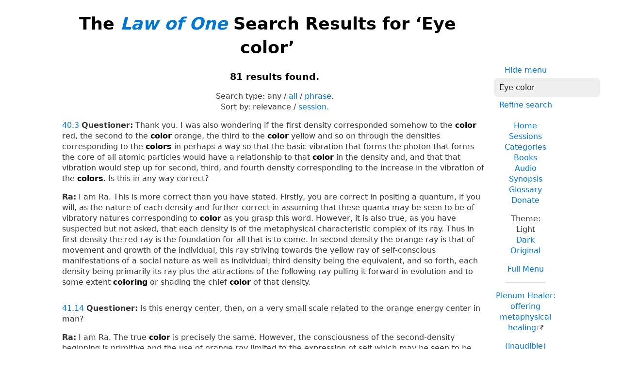

--- FILE ---
content_type: text/html; charset=UTF-8
request_url: https://www.lawofone.info/results.php?q=Eye+color
body_size: 34594
content:
<!DOCTYPE html>
<!--[if lte IE 9]> <html class="ie9" lang="en-US"> <![endif]-->
<!--[if gt IE 9]><!--> <html lang="en-US"> <!--<![endif]-->
<head>
	<title>The Law of One Search Results for ‘Eye color’</title>
	<meta charset="utf-8"> 
	<meta name="keywords" content="The Law of One, The Infinite Creator, The Logos, Service to Others, Ra, the seven densities, The Two Paths, free will, unity">
	<link rel="search" type="application/opensearchdescription+xml" href="/opensearch.xml" title="Search the Law of One Material">
	<link rel="apple-touch-icon" sizes="180x180" href="https://lo1.info/graphics/apple-touch-icon.png">
	<link rel="icon" type="image/png" sizes="32x32" href="https://lo1.info/graphics/favicon-32x32.png">
	<link rel="icon" type="image/png" sizes="16x16" href="https://lo1.info/graphics/favicon-16x16.png">
		<link rel="manifest" href="/site.webmanifest">
	<link rel="canonical" href="https://www.lawofone.info/results.php?q=Eye+color">
	<meta name="viewport" content="width=device-width, initial-scale=1">
	<meta name="description" content="The Law of One Search results for ‘Eye color’">
	<meta property="og:site_name" content="The Law of One">
	<meta property="og:title" content="The Law of One Search Results for ‘Eye color’">
	<meta property="og:type" content="website">
	<meta property="og:url" content="https://www.lawofone.info/results.php?q=Eye+color">
	<meta property="og:image" content="https://lo1.info/graphics/ankh-share.png">
	<meta property="og:description" content="Lawofone.info is a website dedicated to the study of the Law of One material channeled by L/L Research in the 1980s.">
	<link rel="stylesheet" href="/css/light-1632415058.min.css">
</head>
<body>
<h1 class="above-right-column">The <a href="/"><i>Law of One</i></a> Search Results for ‘Eye color’</h1>
<div id="right-column">
	<p class="noprint nomargin centered">
		<a href="/results.php?s=0&amp;q=Eye+color&amp;m=0">Hide menu</a>
	</p>

	<form accept-charset="utf-8" action="/results.php" method="get" id="top-search">
		<p class="nomargin">
			<input type="text" name="q" maxlength="250" value="Eye color" aria-label="Search" placeholder="Search">
		</p>
		<p class="nomargin">
			<a href="/search.php?q=Eye color">Refine search</a>
		</p>
	</form>

<div class="right-menu">
	<ul class="centered">
		<li><a href="/">Home</a></li>
		<li><a href="/sessions.php">Sessions</a></li>
		<li><a href="/categories.php">Categories</a></li>
		<li><a href="/books.php">Books</a></li>
		<li><a href="/audio.php">Audio</a></li>
		<li><a href="/synopsis.php">Synopsis</a></li>
		<li><a href="/glossary.php">Glossary</a></li>
		<li><a href="/donate.php">Donate</a></li>
	</ul>
	<ul class="centered">
		<li style="font-weight: 500;">Theme:</li>
		<li>Light</li>
		<li><a href="/results.php?s=0&amp;q=Eye+color&amp;t=d">Dark</a></li>
				<li><a href="/results.php?s=0&amp;q=Eye+color&amp;t=o">Original</a></li>
				<li class="margintop"><a href="#footerlinks">Full Menu</a></li>
	</ul>

	<hr>
	<p class="centered">
		<a href="https://plenumhealer.wordpress.com/?rm" target="_blank" rel="noopener">Plenum Healer<span class="largeonly">: offering metaphysical healing</span></a>
	</p>
	<p class="centered">
		<a href="https://inaudible.show/" target="_blank" rel="noopener">(inaudible) podcast<span class="largeonly">: Listening for love in the messages of the Confederation</span></a>
	</p>
	<p class="centered"><a href="https://www.llresearch.org/?rm" target="_blank" rel="noopener">L/L Research<span class="largeonly">:<br>More channeling transcripts and supplementary Law of One info</span></a></p>
</div>

</div>
<h3 class="centered">81 results found.</h3>
<p class="centered">Search type: <span class="nowrap">any / <a href="/results.php?q=Eye+color&amp;st=all">all</a> / <a href="/results.php?q=Eye+color&amp;st=phrase">phrase</a>. </span><br><span class="nowrap">Sort by:</span> <span class="nowrap">relevance / <a href="/results.php?q=Eye+color&amp;o=s">session.</a></span></p>
<p class="nomargintop elkins" id="40.3"><a href="/s/40">40</a>.<a href="/s/40#3">3</a> <b>Questioner:</b> Thank you. I was also wondering if the first density corresponded somehow to the <strong>color</strong> red, the second to the <strong>color</strong> orange, the third to the <strong>color</strong> yellow and so on through the densities corresponding to the <strong>colors</strong> in perhaps a way so that the basic vibration that forms the photon that forms the core of all atomic particles would have a relationship to that <strong>color</strong> in the density and, and that that vibration would step up for second, third, and fourth density corresponding to the increase in the vibration of the <strong>colors</strong>. Is this in any way correct?</p>
<p class="ra"><b>Ra:</b> I am Ra. This is more correct than you have stated. Firstly, you are correct in positing a quantum, if you will, as the nature of each density and further correct in assuming that these quanta may be seen to be of vibratory natures corresponding to <strong>color</strong> as you grasp this word. However, it is also true, as you have suspected but not asked, that each density is of the metaphysical characteristic complex of its ray. Thus in first density the red ray is the foundation for all that is to come. In second density the orange ray is that of movement and growth of the individual, this ray striving towards the yellow ray of self-conscious manifestations of a social nature as well as individual; third density being the equivalent, and so forth, each density being primarily its ray plus the attractions of the following ray pulling it forward in evolution and to some extent <strong>coloring</strong> or shading the chief <strong>color</strong> of that density.</p>
<p class=" elkins" id="41.14"><a href="/s/41">41</a>.<a href="/s/41#14">14</a> <b>Questioner:</b> Is this energy center, then, on a very small scale related to the orange energy center in man?</p>
<p class="ra"><b>Ra:</b> I am Ra. The true <strong>color</strong> is precisely the same. However, the consciousness of the second-density beginning is primitive and the use of orange ray limited to the expression of self which may be seen to be movement and survival.<br><br>In third density, at this time, those clinging to orange ray have a much more complex system of distortions through which orange ray is manifested. This is somewhat complicated. We shall endeavor to simplify.<br><br>The appropriate true <strong>color</strong> for third density is, as you have ascertained, yellow. However, the influences of the true <strong>color</strong>, green, acting upon yellow-ray entities have caused many entities to revert to the consideration of self rather than the stepping forward into consideration of other-self or green ray. This may not be seen to be of a negatively polarized nature, as the negatively polarized entity is working very intensively with the deepest manifestations of yellow-ray group energies, especially the manipulations of other-self for service to self. Those reverting to orange ray, and we may add these are many upon your plane at this time, are those who feel the vibrations of true <strong>color</strong> green and, therefore, respond by rejecting governmental and societal activities as such and seek once more the self.<br><br>However, not having developed the yellow ray properly so that it balances the personal vibratory rates of the entity, the entity then is faced with the task of further activation and balancing of the self in relation to the self, thus the orange-ray manifestations at this space/time nexus.<br><br>Thus true <strong>color</strong> orange is that which it is, without difference. However, the manifestations of this or any ray may be seen to be most various depending upon the vibratory levels and balances of the mind/body or mind/body/spirit complexes which are expressing these energies.</p>
<p class=" elkins" id="48.7"><a href="/s/48">48</a>.<a href="/s/48#7">7</a> <b>Questioner:</b> Thank you. I would like to take as an example an entity, at birth, who is roughly high on the seniority list for positive polarization and possible harvestability at the end of this cycle and follow a full cycle of his experience starting before his incarnation— which body is activated, process of becoming incarnate, the activation of the third-density physical body, process as the body moves through this density and is acted upon by catalyst, and then the process of death, and the activation of the various bodies so that we make a full circuit from a point prior to incarnation back around through incarnation and death and back to that position you might say in one cycle of incarnation in this density. Could you do that for me?</p>
<p class="ra"><b>Ra:</b> I am Ra. Your query is most distorted for it assumes that creations are alike. Each mind/body/spirit complex has its own patterns of activation and its own rhythms of awakening. The important thing for harvest is the harmonious balance between the various energy centers of the mind/body/spirit complex. This is to be noted as of relative import. We grasp the thrust of your query and will make a most general answer stressing the unimportance of such arbitrary generalizations.<br><br>The entity, before incarnation, dwells in the appropriate, shall we say, place in time/space. The true <strong>color</strong> type of this location will be dependent upon the entity’s needs. Those entities, for instance which, being Wanderers, have the green, blue, or indigo true-<strong>color</strong> core of mind/body/spirit complex will have rested therein.<br><br>Entrance into incarnation requires the investment or activation of the indigo-ray or etheric body for this is the form maker. The young or small physical mind/body/spirit complex has the seven energy centers potentiated before the birthing process. There are also analogs in time/space of these energy centers corresponding to the seven energy centers in each of the seven true-<strong>color</strong> densities. Thus in the microcosm exists all the experience that is prepared. It is as though the infant contains the universe.<br><br>The patterns of activation of an entity of high seniority will undoubtedly move with some rapidity to the green-ray level which is the springboard to primary blue. There is always some difficulty in penetrating blue primary energy for it requires that which your people have in great paucity; that is, honesty. Blue ray is the ray of free communication with self and with other-self. Having accepted that an harvestable or nearly harvestable entity will be working from this green-ray springboard one may then posit that the experiences in the remainder of the incarnation will be focused upon activation of the primary blue ray of freely given communication, of indigo ray, that of freely shared intelligent energy, and if possible, moving through this gateway, the penetration of violet-ray intelligent infinity. This may be seen to be manifested by a sense of the consecrate or hallowed nature of everyday creations and activities.<br><br>Upon the bodily complex death, as you call this transition, the entity will immediately, upon realization of its state, return to the indigo form-maker body and rest therein until the proper future placement is made.<br><br>Here we have the anomaly of harvest. In harvest the entity will then transfer its indigo body into violet-ray manifestation as seen in true-<strong>color</strong> yellow. This is for the purpose of gauging the harvestability of the entity. After this anomalous activity has been carefully completed, the entity will move into indigo body again and be placed in the correct true-<strong>color</strong> locus in space/time and time/space at which time the healings and learn/teachings necessary shall be completed and further incarnation needs determined.</p>
<p class=" elkins" id="27.17"><a href="/s/27">27</a>.<a href="/s/27#17">17</a> <b>Questioner:</b> Now, this— then light which forms the densities has what we call <strong>color</strong>, and this <strong>color</strong> is divided into seven categories of <strong>color</strong>. Can you tell me, is there is a reason or an explanation for these categories of <strong>color</strong>?  Can you tell me something about that?</p>
<p class="ra"><b>Ra:</b> I am Ra. This will be the last complete question of this session as this instrument is low on vital energy. We will answer briefly and then you may question further in consequent sessions.<br><br>The nature of the vibratory patterns of your universe is dependent upon the configurations placed upon the original material or light by the focus or Love using Its intelligent energy to create a certain pattern of illusions or densities in order to satisfy Its own intelligent estimate of a method of knowing Itself. Thus the <strong>colors</strong>, as you call them, are as strait, or narrow, or necessary as is possible to express, given the will of Love.<br><br>There is further information which we shall be happy to share by answering your questions. However, we do not wish to deplete this instrument. Is there a short query necessary before we leave?</p>
<p class=" elkins" id="33.4"><a href="/s/33">33</a>.<a href="/s/33#4">4</a> <b>Questioner:</b> I would think that you could achieve a true <strong>color</strong> by passing the light through a crystal of the particular <strong>color</strong>. Is this correct?</p>
<p class="ra"><b>Ra:</b> I am Ra. This would be one way of approaching accuracy in <strong>color</strong>. It is a matter of what you would call quality control that the celluloid used is of a varying <strong>color</strong>. This is not a great or even visible variation, however, it does make some difference given specific applications.</p>
<p class=" elkins" id="40.6"><a href="/s/40">40</a>.<a href="/s/40#6">6</a> <b>Questioner:</b> Would— this is a guess. Would the frequency going from second to third increase from the middle orange frequency or average orange frequency to the middle yellow frequency or average yellow frequency?</p>
<p class="ra"><b>Ra:</b> I am Ra. This query is indeterminate. We shall attempt to be of aid. However, the frequency that is the basis of each density is what may be called a true <strong>color</strong>. This term is impossible to define given your system of sensibilities and scientific measurements, for <strong>color</strong> has vibratory characteristics both in space/time and in time/space. The true <strong>color</strong> is then overlaid and tinged by the rainbow of the various vibratory levels within that density and the attraction vibrations of the next true <strong>color</strong> density.</p>
<p class=" elkins" id="40.5"><a href="/s/40">40</a>.<a href="/s/40#5">5</a> <b>Questioner:</b> Thank you. Taking as an example the transition between second and third density, when this transition takes place, does the frequency of vibration which forms the photon (the core of all particles of the density), does this frequency increase from a frequency corresponding to second density or orange, the <strong>color</strong> orange, the frequency we measure for the <strong>color</strong> orange, to the frequency we measure for the <strong>color</strong> yellow? What I am getting at is, do all the vibrations that form the density, basic vibrations of the photon, increase in a quantum fashion over a relatively short period of time?</p>
<p class="ra"><b>Ra:</b> I am Ra. This is correct. Then you see within each density the gradual up-grading of vibratory levels.</p>
<p class=" elkins" id="28.2"><a href="/s/28">28</a>.<a href="/s/28#2">2</a> <b>Questioner:</b> Well, we had yesterday arrived at a point where we were considering <strong>colors</strong> of light. [You] said that “the nature of the vibratory patterns of your universe is dependent upon the configurations placed on the original material or light by the focus of Love using Its intelligent energy to create a certain pattern of… of illusions or densities.” Then after this material you said that there’s further information which you’d be happy to share, but we ran out of time. Could you complete the further information on that?</p>
<p class="ra"><b>Ra:</b> I am Ra. In discussing this information we then, shall we say, snap back into the particular methods of understanding or seeing that which is that the one, sound vibration complex, Dewey, offers; this being correct for the second meaning of intelligent infinity: the potential which then through catalyst forms the kinetic.<br><br>This information is a natural progression of inspection of the kinetic shape of your environment. You may understand each <strong>color</strong> or ray as being, as we had said, a very specific and accurate apportion<span class="optional">*</span> of intelligent energy’s representation of intelligent infinity, each ray having been previously inspected in other regards.<br><br>This information may be of aid here. We speak now nonspecifically to increase the depth of your conceptualization of the nature of what is. The universe in which you live is recapitulation in each part of intelligent infinity. Thus you will see the same patterns repeated in physical and metaphysical<span class="optional">*</span> areas; the rays or apportions of light being, as you surmise, those areas of what you may call the physical illusion which rotate, vibrate, or are of a nature that may be, shall we say, counted or categorized in rotation manner in space/time as described by the one known as Dewey; some substances having various of the rays in a physical manifestation visible to the <strong>eye</strong>, this being apparent in the nature of your crystallized minerals which you count as precious, the ruby being red and so forth.</p>
<p class=" elkins" id="50.7"><a href="/s/50">50</a>.<a href="/s/50#7">7</a> <b>Questioner:</b> Thank you. Can you expand on the concept which is this: that it is necessary for an entity to, during incarnation in the physical as we call it, become polarized or interact properly with other entities and why this isn’t possible in between incarnations when he is aware of what he wants to do, but why must he come into an incarnation and lose memory, conscious memory of what he wants to do and then act in a way that he hopes to act? Could you expand on that please?</p>
<p class="ra"><b>Ra:</b> I am Ra. Let us give the example of the man who sees all the poker hands. He then knows the game. It is but child’s play to gamble, for it is no risk. The other hands are known. The possibilities are known and the hand will be played correctly but with no interest.<br><br>In time/space and in the true-<strong>color</strong> green density, the hands of all are open to the <strong>eye</strong>. The thoughts, the feelings, the troubles, all these may be seen. There is no deception and no desire for deception. Thus much may be accomplished in harmony but the mind/body/spirit gains little polarity from this interaction.<br><br>Let us re-examine this metaphor and multiply it into the longest poker game you can imagine, a lifetime. The cards are love, dislike, limitation, unhappiness, pleasure, etc. They are dealt and re-dealt and re-dealt continuously. You may, during this incarnation begin — and we stress begin — to know your own cards. You may begin to find the love within you. You may begin to balance your pleasure, your limitations, etc. However, your only indication of other-selves’ cards is to look into the <strong>eyes</strong>.<br><br>You cannot remember your hand, their hands, perhaps even the rules of this game. This game can only be won by those who lose their cards in the melting influence of love; can only be won by those who lay their pleasures, their limitations, their all upon the table face up and say inwardly: “All, all of you players, each other-self, whatever your hand, I love you.” This is the game: to know, to accept, to forgive, to balance, and to open the self in love. This cannot be done without the forgetting, for it would carry no weight in the life of the mind/body/spirit beingness totality.</p>
<p class=" elkins" id="33.3"><a href="/s/33">33</a>.<a href="/s/33#3">3</a> <b>Questioner:</b> Thank you very much. The instrument has a device for so-called <strong>color</strong> therapy, and since we were on, in the past session, the concept of the different <strong>colors</strong> I was wondering if these in some way apply to the principle of <strong>color</strong> therapy in the shining of particular <strong>colors</strong> on the physical body. Does this have any beneficial effect and can you tell me something about it?</p>
<p class="ra"><b>Ra:</b> I am Ra. This therapy, as you call it, is a somewhat clumsy and variably useful tool for instigating in an entity’s mind/body/spirit complex an intensification of energies or vibrations which may be of aid to the entity. The variableness of this device is due firstly to the lack of true <strong>colors</strong> used, secondly, to the extreme variation in sensitivity to vibration among your peoples.</p>
<p class=" elkins" id="33.20"><a href="/s/33">33</a>.<a href="/s/33#20">20</a> <b>Questioner:</b> Just as a slight appendage to that question, what would the rays of fifth and sixth density look like?</p>
<p class="ra"><b>Ra:</b> I am Ra. We may speak only approximately. However, we hope you understand, shall we say, that there is a distinctive difference in the <strong>color</strong> structure of each density.<br><br>Fifth density is perhaps best described as extremely white in vibration.<br><br>The sixth density of a whiteness which contains a golden quality as you would perceive it; these <strong>colors</strong> having to do with the blending into wisdom of the compassion learned in fourth density, then in sixth the blending of wisdom back into an unified understanding of compassion viewed with wisdom. This golden <strong>color</strong> is not of your spectrum but is what you would call alive.<br><br>You may ask one more question briefly.</p>
<p class=" elkins" id="40.15"><a href="/s/40">40</a>.<a href="/s/40#15">15</a> <b>Questioner:</b> Thank you. A very important concept. Does the fact that basic vibration that we experience now is green true <strong>color</strong>, or fourth density, account for the fact that there are many mental effects upon material objects that are now observable for the first time in a mass way like the bending of metal by mind?</p>
<p class="ra"><b>Ra:</b> I am Ra. This shall be the final query in total of this working. This is not only correct but we suggest you take this concept further and understand the great number of entities with the so-called mental diseases being due to the effect of this green-ray true <strong>color</strong> upon the mental configurations of those unready mentally to face the self for the first time.<br><br>Are there any brief queries before we close?</p>
<p class=" elkins" id="54.11"><a href="/s/54">54</a>.<a href="/s/54#11">11</a> <b>Questioner:</b> I will make another statement. The mind/body/spirit complex may choose, because of the first distortion, a mental configuration that is sufficiently displaced from the configuration of the intelligent energy in a particular frequency or <strong>color</strong> of instreaming energy so as to block a portion of instreaming energy in that particular frequency or <strong>color</strong>. Is this statement correct?</p>
<p class="ra"><b>Ra:</b> I am Ra. Yes.</p>
<p class=" elkins" id="54.12"><a href="/s/54">54</a>.<a href="/s/54#12">12</a> <b>Questioner:</b> This question may be no good, but I’ll ask it. Can you give me an idea of the maximum percentage of this energy it’s possible to block in any one <strong>color</strong> or does that make any sense?</p>
<p class="ra"><b>Ra:</b> I am Ra. There may be, in an entity’s pattern of instreaming energy, a complete blockage in any energy or <strong>color</strong> or combination of energies or <strong>colors</strong>.</p>
<p class=" elkins" id="32.12"><a href="/s/32">32</a>.<a href="/s/32#12">12</a> <b>Questioner:</b> Can you give me an idea how the different <strong>colors</strong>… This is a difficult question to ask. I hardly have any words. What I’m trying to get at is how the different <strong>colors</strong> I might say originate as these functions or the essence, you might say, of the origin of these <strong>colors</strong> as functions for these different expressions in consciousness. I don’t know if this question is sufficient.</p>
<p class="ra"><b>Ra:</b> I am Ra. This question is sufficiently clear for us to attempt explanation of what, as you have observed, is not easily grasped material for the intellectual mind. The nature of vibration is such that it may be seen as having mathematically strait or narrow steps. These steps may be seen as having boundaries. Within each boundary there are infinite gradations of vibration or <strong>color</strong>. However, as one approaches a boundary, an effort must be made to cross that boundary. These <strong>colors</strong> are a simplistic way of expressing the boundary divisions of your density. There is also the time/space analogy which may be seen as the <strong>color</strong> itself in a modified aspect.</p>
<p class=" elkins" id="47.3"><a href="/s/47">47</a>.<a href="/s/47#3">3</a> <b>Questioner:</b> We chose the values of— or you were given the values of better than 50% service to others for fourth-density positive and better than 95% service to self for fourth-density negative social memory complexes. Do these two values correspond to the same rate, shall I say, of vibration?</p>
<p class="ra"><b>Ra:</b> I am Ra. I perceive you have difficulty in expressing your query. We shall respond in an attempt to clarify your query.<br><br>The vibratory rates are not to be understood as the same in positive and negative orientations. They are to be understood as having the power to accept and work with intelligent infinity to a certain degree or intensity. Due to the fact that the primary <strong>color</strong>, shall we say, or energy blue is missing from the negatively oriented system of power, the green/blue vibratory energies are not seen in the vibratory schedules or patterns of negative fourth and fifth rates of vibration.<br><br>The positive, upon the other hand, shall we say, has the full spectrum of true-<strong>color</strong> time/space vibratory patterns and thus contains a variant vibratory pattern or schedule. Each is capable of doing fourth-density work. This is the criterion for harvest.</p>
<p class=" elkins" id="48.10"><a href="/s/48">48</a>.<a href="/s/48#10">10</a> <b>Questioner:</b> Could you tell me how the various bodies, red through violet, are linked to the energy center, centers, red through violet? Are they linked in some way?</p>
<p class="ra"><b>Ra:</b> I am Ra. This shall be the last full query of this working.<br><br>As we have noted, each of the true-<strong>color</strong> densities has the seven energy centers and each entity contains all this in potentiation. The activation, while in yellow ray, of violet-ray intelligent infinity is a passport to the next octave of experience. There are adepts who have penetrated many, many of the energy centers and several of the true <strong>colors</strong>. This must be done with utmost care while in the physical body for as we noted when speaking of the dangers of linking red/orange/yellow circuitry with true-<strong>color</strong> blue circuitry the potential for disarrangement of the mind/body/spirit complex is great. However, the entity who penetrates intelligent infinity is basically capable of walking the universe with unfettered tread.<br><br>Is there any brief query before we leave this instrument?</p>
<p class=" elkins" id="49.6"><a href="/s/49">49</a>.<a href="/s/49#6">6</a> <b>Questioner:</b> What process would be the recommended process for correctly awakening, as they say, the kundalini and of what value would that be?</p>
<p class="ra"><b>Ra:</b> I am Ra. The metaphor of the coiled serpent being called upwards is vastly appropriate for consideration by your peoples. This is what you are attempting when you seek. There are, as we have stated, great misapprehensions concerning this metaphor and the nature of pursuing its goal. We must generalize and ask that you grasp the fact that this in effect renders far less useful that which we share. However, as each entity is unique, generalities are our lot when communicating for your possible edification.<br><br>We have two types of energy. We are attempting then, as entities in any true <strong>color</strong> of this octave, to move the meeting place of inner and outer natures further and further along or upward along the energy centers. The two methods of approaching this with sensible method are first, the seating within one’s self of those experiences which are attracted to the entity through the south pole. Each experience will need to be observed, experienced, balanced, accepted, and seated within the individual. As the entity grows in self-acceptance and awareness of catalyst the location of the comfortable seating of these experiences will rise to the new true-<strong>color</strong> entity. The experience, whatever it may be, will be seated in red ray and considered as to its survival content and so forth.<br><br>Each experience will be sequentially understood by the growing and seeking mind/body/spirit complex in terms of survival, then in terms of personal identity, then in terms of social relations, then in terms of universal love, then in terms of how the experience may beget free communication, then in terms of how the experience may be linked to universal energies, and finally in terms of the sacramental nature of each experience.<br><br>Meanwhile the Creator lies within. In the north pole the crown is already upon the head and the entity is potentially a god. This energy is brought into being by the humble and trusting acceptance of this energy through meditation and contemplation of the self and of the Creator.<br><br>Where these energies meet is where the serpent will have achieved its height. When this uncoiled energy approaches universal love and radiant being the entity is in a state whereby the harvestability of the entity comes nigh.</p>
<p class=" elkins" id="56.6"><a href="/s/56">56</a>.<a href="/s/56#6">6</a> <b>Questioner:</b> Would you please do that?</p>
<p class="ra"><b>Ra:</b> The spiraling energy is beginning to be diffused at the point where it goes through the King’s Chamber position. However, although the spirals continue to intersect, closing and opening in double spiral fashion through the apex angle, the diffusion or strength of the spiraling energies, red through violet <strong>color</strong> values, lessens if we speak of strength, and gains, if we speak of diffusion, until at the peak of the pyramid you have a very weak <strong>color</strong> resolution useful for healing purposes. Thus the King’s Chamber position is chosen as the first spiral after the centered beginning through the Queen’s Chamber position. You may visualize the diffusion angle as the opposite of the pyramid angle but the angle being less wide than the apex angle of the pyramid, being somewhere between 33 and 54°, depending upon the various rhythms of the planet itself.</p>
<p class=" elkins" id="63.25"><a href="/s/63">63</a>.<a href="/s/63#25">25</a> <b>Questioner:</b> Then at some time in the future the fourth-density sphere will be fully activated. What is the difference between full activation and partial activation for this sphere?</p>
<p class="ra"><b>Ra:</b> I am Ra. At this time the cosmic influxes are conducive to true-<strong>color</strong> green core particles being formed and material of this nature thus being formed. However, there is a mixture of the yellow-ray and green-ray environments at this time necessitating the birthing of transitional mind/body/spirit complex types of energy distortions. At full activation of the true-<strong>color</strong> green density of love the planetary sphere will be solid and inhabitable upon its own and the birthing that takes place will have been transformed through the process of time, shall we say, to the appropriate type of vehicle to appreciate in full the fourth-density planetary environment. At this nexus the green-ray environment exists to a far greater extent in time/space than in space/time.</p>
<p class=" elkins" id="24.10"><a href="/s/24">24</a>.<a href="/s/24#10">10</a> <b>Questioner:</b> Could you state some of those after making the instrument cough, please?</p>
<p class="ra"><b>Ra:</b> [Cough.] I am Ra. This is information which you may discover. However, we will briefly point the way by indicating the so-called wheel within a wheel and the cherubim with sleepless <strong>eye</strong>.</p>
<p class=" elkins" id="47.16"><a href="/s/47">47</a>.<a href="/s/47#16">16</a> <b>Questioner:</b> I will only ask if there is anything we can do to make the instrument more comfortable or improve the contact?</p>
<p class="ra"><b>Ra:</b> I am Ra. The appurtenances are conscientiously measured by <strong>eye</strong> and spirit. You are conscientious. All is well. Observe this instrument to ensure continued building of the vital energies. It will have to work upon its own physical energies for this weakness was brought about by free will of the self.<br><br>I am Ra. We leave you now in the love and in the light of the One Infinite Creator. Go forth, therefore, rejoicing in the power and in the peace of the One Infinite Creator. Adonai.</p>
<p class=" elkins" id="76.15"><a href="/s/76">76</a>.<a href="/s/76#15">15</a> <b>Questioner:</b> Then we have a third density that is, comparatively speaking, the twinkling of an <strong>eye</strong>, the snap of a finger in time compared to the others.  Why does the third density cycle so extremely rapidly compared to first and second?</p>
<p class="ra"><b>Ra:</b> I am Ra. The third density is a choice.</p>
<p class=" elkins" id="78.9"><a href="/s/78">78</a>.<a href="/s/78#9">9</a> <b>Questioner:</b> Now, we have the first, second, and third distortions of free will, love, and light. Am I correct in assuming that the central core of this major galaxy began to form with the third distortion? That was the origin of our Milky Way Galaxy?</p>
<p class="ra"><b>Ra:</b> I am Ra. In the most basic or teleological<span class="optional">*</span> sense you are incorrect as the One Infinite Creator is all that there is. In an undistorted seed-form you are correct in seeing the first manifestation visible to the <strong>eye</strong> of the body complex which you inhabit as the third distortion, light, or to use a technical term, limitless light.</p>
<p class=" elkins" id="89.4"><a href="/s/89">89</a>.<a href="/s/89#4">4</a> <b>Questioner:</b> Is he back with us at this time?</p>
<p class="ra"><b>Ra:</b> I am Ra. No. The attempt to speak was due to the vigilant <strong>eye</strong> of the minions of this entity which noted what one may call a surge of natural telepathic ability upon the part of the instrument. This ability is cyclical, of the eighteen diurnal period cycle, as we have mentioned aforetimes. Thusly, this entity determined to attempt another means of access to the instrument by free will.</p>
<p class=" elkins" id="3.4"><a href="/s/3">3</a>.<a href="/s/3#4">4</a> <b>Questioner:</b> [After making the correction.] Is this satisfactory?</p>
<p class="ra"><b>Ra:</b> Please check your <strong>eye</strong> to make fine correction. We will explain the process by which this becomes a significant distortion balancer. The incense acts as energizer to the physical body of this instrument, signifying its humanity.  This is, therefore, a necessity that the wafted smoke is perceived from the same relative angle as the instrument perceives the opened Bible balanced by the lighted candle signify love/light and light/love and, therefore, give the mental and emotional, shall we call it, distortion complex of this instrument the sight of paradise and peace which it seeks. Thus energized from the lower to the higher, the instrument becomes balanced and does not grow fatigued.<br><br>We appreciate your concern, for this will enable our teach/learning to proceed more easily.</p>
<p class=" elkins" id="47.7"><a href="/s/47">47</a>.<a href="/s/47#7">7</a> <b>Questioner:</b> Can you define what you mean by a “crystallized entity?”</p>
<p class="ra"><b>Ra:</b> I am Ra. We have used this particular term because it has a fairly precise meaning in your language. When a crystalline structure is formed of your physical material the elements present in each molecule are bonded in a regularized fashion with the elements in each other molecule. Thus the structure is regular and, when fully and perfectly crystallized, has certain properties. It will not splinter or break; it is very strong without effort; and it is radiant, traducing<span class="optional">*</span> light into a beautiful refraction giving pleasure of the <strong>eye</strong> to many.</p>
<p class=" elkins" id="50.8"><a href="/s/50">50</a>.<a href="/s/50#8">8</a> <b>Questioner:</b> Thank you. How does the ability to hold visual images in mind allow the adept to do polarization in consciousness without external action?</p>
<p class="ra"><b>Ra:</b> I am Ra. This is not a simple query, for the adept is one which will go beyond the green ray which signals entry into harvestability. The adept will not simply be tapping into intelligent energy as a means of readiness for harvest but tapping into both intelligent energy and intelligent infinity for the purpose of transmuting planetary harvestability and consciousness.<br><br>The means of this working lie within. The key is first, silence, and secondly, singleness of thought. Thusly a visualization which can be held steady to the inward <strong>eye</strong> for several of your minutes, as you measure time, will signal the adept’s increase in singleness of thought. This singleness of thought then can be used by the positive adept to work in group ritual visualizations for the raising of positive energy, by negative adepts for the increase in personal power.</p>
<p class=" elkins" id="90.21"><a href="/s/90">90</a>.<a href="/s/90#21">21</a> <b>Questioner:</b> Then what you are saying is that once the path is recognized, either the positive or the negative polarized entity can find hints along his path as to the efficiency of that path. Is this correct?</p>
<p class="ra"><b>Ra:</b> I am Ra. That which you say is correct upon its own merits, but is not a repetition of our statement. Our suggestion was that within the experiential nexus of each entity within its second-density environment and within the roots of mind there were placed biases indicating to the watchful <strong>eye</strong> the more efficient of the two paths. Let us say, for want of a more precise adjective, that this Logos has a bias towards kindness.</p>
<p class=" elkins" id="91.26"><a href="/s/91">91</a>.<a href="/s/91#26">26</a> <b>Questioner:</b> Are there any other additions to Card Number One other than the star that are of other than the basic archetypical aspects?</p>
<p class="ra"><b>Ra:</b> I am Ra. There are details of each image seen through the cultural <strong>eye</strong> of the time of inscription. This is to be expected. Therefore, when viewing the, shall we say, Egyptian costumes and systems of mythology used in the images it is far better to penetrate to the heart of the costumes’ significance or the creatures’ significance rather than clinging to a culture which is not your own.<br><br>In each entity the image will resonate slightly differently. Therefore, there is the desire upon Ra’s part to allow for the creative envisioning of each archetype using general guidelines rather than specific and limiting definitions.</p>
<p class=" elkins" id="92.33"><a href="/s/92">92</a>.<a href="/s/92#33">33</a> <b>Questioner:</b> The protection here seems to be depicted as being on the right-hand side but not the left. Would this indicate greater protection for the positive path than the negative?</p>
<p class="ra"><b>Ra:</b> I am Ra. You perceive correctly an inborn bias offering to the seeing <strong>eye</strong> and listing ear information concerning the choice of the more efficient polarity. We would at this time, as you may call it, suggest one more full query.</p>
<p class=" elkins" id="104.17"><a href="/s/104">104</a>.<a href="/s/104#17">17</a> <b>Questioner:</b> Would the drops that you spoke of that would aid the <strong>eyesight</strong>… How much would they aid the <strong>eyesight</strong> if they were to be administered?</p>
<p class="ra"><b>Ra:</b> I am Ra. Over a period of applications the <strong>eyesight</strong> would improve somewhat, perhaps 20, perhaps 30%. The <strong>eye</strong> region would feel less tight. Balanced against this is rapidly increasing stiffness of motion so that the holding in a still position is necessarily quite uncomfortable.</p>
<p class=" elkins" id="66.13"><a href="/s/66">66</a>.<a href="/s/66#13">13</a> <b>Questioner:</b> I have observed many activities known as psychic surgery in the area of the Philippine Islands. It was my assumption that these healers are providing what I would call a training aid or a way of creating a reconfiguration of the mind of the patient to be healed as the relatively naïve patient observes the action of the healer in seeing the materialized blood, etc., then reconfigures the roots of mind to believe, you might say, the healing is done and, therefore, heals himself. Is this analysis that I made correct?</p>
<p class="ra"><b>Ra:</b> I am Ra. This is correct. We may speak slightly further upon this type of opportunity.<br><br>There are times when the malcondition to be altered is without emotional, mental, or spiritual interest to the entity and is merely that which has, perhaps by chance genetic arrangement, occurred. In these cases that which is apparently dematerialized will remain dematerialized and may be observed as so by any observer. The malcondition which has an emotional, mental, or spiritual charge is likely not to remain dematerialized in the sense of the showing of the objective referent to an observer. However, if the opportunity has been taken by the seeker the apparent malcondition of the physical complex will be at variance with the actual health, as you call this distortion, of the seeker and the lack of experiencing the distortions which the objective referent would suggest still held sway.<br><br>For instance, in this instrument the removal of three small cysts was the removal of material having no interest to the entity. Thus these growths remained dematerialized after the so-called psychic surgery experience. In other psychic surgery the kidneys of this instrument were carefully offered a new configuration of beingness which the entity embraced. However, this particular portion of the mind/body/spirit complex carried a great deal of emotional, mental, and spiritual charge due to this distorted functioning being the cause of great illness in a certain configuration of events which culminated in this entity’s conscious decision to be of service. Therefore, any objective scanning of this entity’s renal complex would indicate the rather extreme dysfunctional aspect which it showed previous to the psychic surgery experience, as you call it.<br><br>The key is not in the continuation of the dematerialization of distortion to the <strong>eye</strong> of the beholder but rather lies in the choosing of the newly materialized configuration which exists in time/space.</p>
<p class=" elkins" id="75.24"><a href="/s/75">75</a>.<a href="/s/75#24">24</a> <b>Questioner:</b> The answer to this question probably has to do with our distorted view of time, but I see Wanderers in this density who have come from fifth or sixth density. [It] seems to me [that they] should already be of a relatively high degree of adeptness [and] must follow a slightly or somewhat different path back to the adeptness that they previously had in a higher density and get as close to it as they can in third density. Is this correct?</p>
<p class="ra"><b>Ra:</b> I am Ra. Your query is less than perfectly focused. We shall address the subject in general.<br><br>There are many Wanderers whom you may call adepts who do no conscious work in the present incarnation. It is a matter of attention. One may be a fine catcher of your game sphere, but if the <strong>eye</strong> is not turned as this sphere is tossed then perchance it will pass the entity by. If it turned its <strong>eyes</strong> upon the sphere, catching would be easy. In the case of Wanderers which seek to recapitulate the degree of adeptness which each had acquired previous to this life experience, we may note that even after the forgetting process has been penetrated there is still the yellow-ray activated body which does not respond as does the adept which is of a green- or blue-ray activated body. Thusly, you may see the inevitability of frustrations and confusion due to the inherent difficulties of manipulating the finer forces of consciousness through the chemical apparatus of the yellow-ray activated body.</p>
<p class=" elkins" id="77.23"><a href="/s/77">77</a>.<a href="/s/77#23">23</a> <b>Questioner:</b> In that case, it seems that a thorough knowledge of the precise nature of these philosophical foundations would be of primary importance to the study of evolution of mind, body, and spirit, and I would like to carefully go through each of the basic twenty-one, starting with the mind, if this is agreeable with Ra.</p>
<p class="ra"><b>Ra:</b> I am Ra. This is agreeable with two requests which must be made. Firstly, that an attempt be made to state the student’s grasp of each archetype. We may then comment. We cannot teach/learn to the extent of learn/teaching. Secondly, we request that it be constantly kept before the mind, as the candle before the <strong>eye</strong>, that each mind/body/spirit complex shall, and should, and indeed must perceive each archetype, if you use this convenient term, in its own way. Therefore, you may see that precision is not the goal; rather quality of general concept complex perception is the goal.</p>
<p class=" elkins" id="86.15"><a href="/s/86">86</a>.<a href="/s/86#15">15</a> <b>Questioner:</b> If it is of any value to know that would you tell me why the dreaming process works like that?</p>
<p class="ra"><b>Ra:</b> I am Ra. The portions of the dreaming process which are helpful for polarization and also for the vision of the mystic take place in time/space and, consequently, use the bridge from metaphysical to physical for what seems to be a brief period of your space/time. The time/space equivalent is far greater. The bridge remains, however, and traduces each distortion of mind, body, and spirit as it has received the distortions of energy influxes so that healing may take place. This healing process does not occur with the incidence of rapid <strong>eye</strong> movement but rather occurs largely in the space/time portion of the mind/body/spirit complex using the bridge to time/space for the process of healing to be enabled.</p>
<p class=" elkins" id="94.9"><a href="/s/94">94</a>.<a href="/s/94#9">9</a> <b>Questioner:</b> Then she says, “If this is so, this seems to be part of the riddle about the manner of beingness that Ra spoke of. I fear if I do not work successfully on my human distortions I shall be responsible for losing the contact. Yet also Ra suggests the over-dedication to any outcome is unwise.  Could Ra comment on these thoughts?”</p>
<p class="ra"><b>Ra:</b> I am Ra. We comment in general first upon the query about the contact which indicates once again that the instrument views the mind/body/spirit complex with jaundiced <strong>eye</strong>. Each mind/body/spirit complex that is seeking shall almost certainly have the immature and irrational behaviors. It is also the case that this entity, as well as almost all seekers, [has] done substantial work within the framework of the incarnative experience and [has] indeed developed maturity and rationality. That this instrument should fail to see that which has been accomplished and see only that which remains to be accomplished may well be noted. Indeed, any seeker discovering in itself this complex of mental and mental/emotional distortions shall ponder the possible non-efficacy of judgment.<br><br>As we approach the second portion of the query we view the possibility of infringement upon free will. However, we believe we may make reply within the boundaries of the Law of Confusion.<br><br>This particular instrument was not trained, nor did it study, nor worked it at any discipline in order to contact Ra. We were able, as we have said many times, to contact this group using this instrument because of the purity of this instrument’s dedication to the service of the One Infinite Creator and also because of the great amount of harmony and acceptance enjoyed each by each within the group; this situation making it possible for the support group to function without significant distortion.<br><br>We are humble messengers. How can any thought be taken by an instrument as to the will of the Creator? We thank this group that we may speak through it, but the future is mazed. We cannot know whether our geste<span class="optional">*</span> may, after one final working, be complete. Can the instrument, then, think for a moment that it shall cease in the service of the One Infinite Creator? We ask the instrument to ponder these queries and observations.</p>
<p class=" elkins" id="21.13"><a href="/s/21">21</a>.<a href="/s/21#13">13</a> <b>Questioner:</b> At the end of this first 25,000-year cycle, then, was there any physical change that occurred rapidly like that which occurs at a 75,000-year cycle or is this just an indexing time for a harvesting period?</p>
<p class="ra"><b>Ra:</b> I am Ra. There was no change except that which according to intelligent energy, or what you may term physical evolution, suited physical complexes to their environment, this being of the <strong>color</strong> of the skin due to the area of the sphere upon which entities lived; the gradual growth of peoples due to improved intake of foodstuffs.</p>
<p class=" elkins" id="32.3"><a href="/s/32">32</a>.<a href="/s/32#3">3</a> <b>Questioner:</b> From the material that you transmitted February 17th you stated: “In third ray there are two possibilities. Firstly, if both vibrate in third ray there will be a mutually strengthening energy transfer.” What <strong>color</strong> is third ray in this material?</p>
<p class="ra"><b>Ra:</b> I am Ra. The ray we were speaking of in that material should be properly the green ray or fourth ray.</p>
<p class=" elkins" id="32.13"><a href="/s/32">32</a>.<a href="/s/32#13">13</a> <b>Questioner:</b> Thank you. Is it possible for an entity in third-density physical to vary widely across the entire band of <strong>colors</strong> or is the entity pretty well zeroed in on one <strong>color</strong>?</p>
<p class="ra"><b>Ra:</b> I am Ra. This will be the last full question of this working. Please restate for clarity.</p>
<p class=" elkins" id="40.11"><a href="/s/40">40</a>.<a href="/s/40#11">11</a> <b>Questioner:</b> Starting then, forty-five years ago, and taking the entire increase in vibration that we will experience in this density change, approximately what percentage of the way through this increase of vibration are we right now?</p>
<p class="ra"><b>Ra:</b> I am Ra. The vibratory nature of your environment is true <strong>color</strong>, green. This is at this time heavily over-woven with the orange ray of planetary consciousness. However, the nature of quanta is such that the movement over the boundary is that of discrete placement of vibratory level.</p>
<p class=" elkins" id="54.5"><a href="/s/54">54</a>.<a href="/s/54#5">5</a> <b>Questioner:</b> Now, I am assuming that the different frequencies are separated, as we have said, into the seven <strong>colors</strong>, that each of these <strong>colors</strong> may be the basic frequency for a sub-Logos of our sun Logos and that a sub-Logos or, shall we say, an individual may activate any one of these basic frequency or <strong>colors</strong> and use the body that is generated from the activation of that frequency or <strong>color</strong>. Is this correct?</p>
<p class="ra"><b>Ra:</b> I am Ra. If we grasp your query correctly this is not correct in that the sub-sub-Logos resides, not in dimensionalities, but only in co-Creators, or mind/body/spirit complexes.</p>
<p class=" elkins" id="54.6"><a href="/s/54">54</a>.<a href="/s/54#6">6</a> <b>Questioner:</b> What I meant was that a mind/body/spirit complex then can have a body activated that is one of these seven rays. Is this correct?</p>
<p class="ra"><b>Ra:</b> I am Ra. This is correct in the same sense as it is correct to state that any one may play a complex instrument which develops an euphonious<span class="optional">*</span> harmonic vibration complex such as your piano and can play this so well that it might offer concerts to the public, as you would say. In other words, although it is true that each true-<strong>color</strong> vehicle is available potentially there is skill and discipline needed in order to avail the self of the more advanced or lighter vehicles.</p>
<p class=" elkins" id="58.20"><a href="/s/58">58</a>.<a href="/s/58#20">20</a> <b>Questioner:</b> Why are these people able to do this? They seem to have no training; they just are able to do it.</p>
<p class="ra"><b>Ra:</b> I am Ra. They remember the disciplines necessary for this activity which is merely useful upon other true-<strong>color</strong> vibratory experiential nexi.</p>
<p class=" elkins" id="63.28"><a href="/s/63">63</a>.<a href="/s/63#28">28</a> <b>Questioner:</b> Then are these entities of which we spoke, the third-density harvestable who have been transferred, are they the ones who then will, by bisexual reproduction, create the fourth-density complexes that are necessary?</p>
<p class="ra"><b>Ra:</b> I am Ra. The influxes of true-<strong>color</strong> green energy complexes will more and more create the conditions in which the atomic structure of cells of bodily complexes is that of the density of love. The mind/body/spirit complexes inhabiting these physical vehicles will be, and to some extent, are, those of whom you spoke and, as harvest is completed, the harvested entities of this planetary influence.</p>
<p class=" elkins" id="78.18"><a href="/s/78">78</a>.<a href="/s/78#18">18</a> <b>Questioner:</b> Would you please answer that?</p>
<p class="ra"><b>Ra:</b> I am Ra. The nature of the vibratory range peculiar to each quantum of the octave is such that the characteristics of it may be described with the same certainty with which you perceive a <strong>color</strong> with your optical apparatus if it is functioning properly.</p>
<p class=" elkins" id="38.5"><a href="/s/38">38</a>.<a href="/s/38#5">5</a> <b>Questioner:</b> Could you tell me how each of the rays, red through violet, would appear in a perfectly balanced, undistorted entity?</p>
<p class="ra"><b>Ra:</b> I am Ra. We cannot tell you this for each balance is perfect and each unique. We do not mean to be obscure.<br><br>Let us offer an example. In a particular entity, let us use this instrument, the rays may be viewed as extremely even, red, orange, yellow. The green ray is extremely bright. This is, shall we say, balanced by a dimmer indigo. Between these two the point of balance resides, the blue ray of the communicator sparkling in strength above the ordinary. In the violet ray we see this unique spectrograph, if you will, and at the same time the pure violet surrounding the whole; this in turn, surrounded by that which mixes the red and violet ray, indicating the integration of mind, body, and spirit; this surrounded in turn by the vibratory pattern of this entity’s true density.<br><br>This description may be seen to be both unbalanced and in perfect balance. The latter understanding is extremely helpful in dealing with other-selves. The ability to feel blockages is useful only to the healer. There is not properly a tiny fraction of judgment when viewing a balance in <strong>colors</strong>. Of course when we see many of the energy plexi weakened and blocked, we may understand that an entity has not yet grasped the baton and begun the race. However, the potentials are always there. All the rays fully balanced are there in waiting to be activated.<br><br>Perhaps another way to address your query is this: In the fully potentiated entity the rays mount one upon the other with equal vibratory brilliance and scintillating sheen until the surrounding <strong>color</strong> is white. This is what you may call potentiated balance in third density.</p>
<p class=" elkins" id="41.19"><a href="/s/41">41</a>.<a href="/s/41#19">19</a> <b>Questioner:</b> Thank you. In yesterday’s, or the day before yesterday’s session, you mentioned variable speed of rotation or activity of energy centers. What did you mean by that, speed of rotation?</p>
<p class="ra"><b>Ra:</b> I am Ra. Each energy center has a wide range of rotational speed or as you may see it more clearly in relation to <strong>color</strong>, brilliance. The more strongly the will of the entity concentrates upon and refines or purifies each energy center, the more brilliant or rotationally active each energy center will be. It is not necessary for the energy centers to be activated in order in the case of the self-aware entity. Thusly entities may have extremely brilliant energy centers while being quite unbalanced in their violet-ray aspect due to lack of attention paid to the totality of experience of the entity.<br><br>The key to balance may then be seen in the unstudied, spontaneous, and honest response of entities toward experiences, thus using experience to the utmost, then applying the balancing exercises and achieving the proper attitude for the most purified spectrum of energy center manifestation in violet ray. This is why the brilliance or rotational speed of the energy centers is not considered above the balanced aspect or violet-ray manifestation of an entity in regarding harvestability; for those entities which are unbalanced, especially as to the primary rays, will not be capable of sustaining the impact of the love and light of intelligent infinity to the extent necessary for harvest.</p>
<p class=" elkins" id="42.13"><a href="/s/42">42</a>.<a href="/s/42#13">13</a> <b>Questioner:</b> Can you mention some exercises for helping to increase the attention span?</p>
<p class="ra"><b>Ra:</b> I am Ra. Such exercises are common among the many mystical traditions of your entities. The visualization of a shape and <strong>color</strong> which is of personal inspirational quality to the meditator is the heart of what you would call the religious aspects of this sort of visualization.<br><br>The visualization of simple shapes and <strong>colors</strong> which have no innate inspirational quality to the entity form the basis for what you may call your magical traditions.<br><br>Whether you image the rose or the circle is not important. However, it is suggested that one or the other path towards visualization be chosen in order to exercise this faculty. This is due to the careful arrangement of shapes and <strong>colors</strong> which have been described as visualizations by those steeped in the magical tradition.</p>
<p class=" elkins" id="50.9"><a href="/s/50">50</a>.<a href="/s/50#9">9</a> <b>Questioner:</b> Can you tell me how the adept, then, after being able to hold the image for several minutes, what he does then to affect planetary consciousness or increase positive polarity? I still don’t quite understand about this.</p>
<p class="ra"><b>Ra:</b> I am Ra. When the positive adept touches intelligent infinity from within, this is the most powerful of connections for it is the connection of the whole mind/body/spirit complex microcosm with the macrocosm. This connection enables the, shall we say, green-ray true <strong>color</strong> in time/space to manifest in your time/space. In green ray thoughts are beings. In your illusion this is normally not so.<br><br>The adepts then become living channels for love and light and are able to channel this radiance directly into the planetary web of energy nexi. The ritual will always end by the grounding of this energy in praise and thanksgiving and the release of this energy into the planetary whole.</p>
<p class=" elkins" id="57.12"><a href="/s/57">57</a>.<a href="/s/57#12">12</a> <b>Questioner:</b> How does the healing that you just told us about relate to the healing done in the King’s Chamber in the Giza pyramid?</p>
<p class="ra"><b>Ra:</b> I am Ra. There are two advantages to doing this working in such a configuration of shapes and dimensions.<br><br>Firstly, the disruption or interruption of the violet/red armoring or protective shell is automatic.<br><br>In the second place, the light is configured by the very placement of this position in the seven distinctive <strong>color</strong> or energy vibratory rates, thus allowing the energy through the crystallized being, focused with the crystal, to manipulate with great ease the undisturbed and, shall we say, carefully delineated palette of energies or <strong>colors</strong>, both in space/time and in time/space. Thus the unarmored being may be adjusted rapidly. This is desirable in some cases, especially when the armoring is the largest moiety<span class="optional">*</span> of the possibility of continued function of body complex activity in this density. The trauma of the interruption of this armoring vibration is then seen to be lessened.<br><br>We take this opportunity to pursue our honor/duty, as some of those creating the pyramid shape, to note that it is in no way necessary to use this shape in order to achieve healings, for seniority of vibration has caused the vibratory complexes of mind/body/spirit complexes to be healed to be less vulnerable to the trauma of the interrupted armoring.<br><br>Furthermore, as we have said, the powerful effect of the pyramid, with its mandatory disruption of the armoring, if used without the crystallized being, used with the wrong intention, or in the wrong configuration, can result in further distortions of entities which are perhaps the equal of some of your chemicals which cause disruptions in the energy fields in like manner.</p>
<p class=" elkins" id="47.8"><a href="/s/47">47</a>.<a href="/s/47#8">8</a> <b>Questioner:</b> In our esoteric literature numerous bodies are listed. I have here a list of the physical body, the etheric, the emotional, the astral, and the mental. Can you tell me if this listing is the proper number, and can you tell me the uses and purposes and effects, etc., of each of these or any other bodies that may be in our mind/body/spirit complex?</p>
<p class="ra"><b>Ra:</b> I am Ra. To answer your query fully would be the work of many sessions such as this one, for the interrelationships of the various bodies and each body’s effects in various situations is an enormous study. However, we shall begin by referring your minds back to the spectrum of true <strong>colors</strong> and the usage of this understanding in grasping the various densities of your octave.<br><br>We have the number seven repeated from the macrocosm to the microcosm in structure and experience. Therefore, it would only be expected that there would be seven basic bodies which we would perhaps be most lucid by stating as red-ray body, etc. However, we are aware that you wish to correspond these bodies mentioned with the <strong>color</strong> rays. This will be confusing, for various teachers have offered their teach/learning understanding in various terms. Thus one may name a subtle body one thing and another find a different name.<br><br>The red-ray body is your chemical body. However, it is not the body which you have as clothing in the physical. It is the unconstructed material of the body, the elemental body without form. This basic unformed material body is important to understand for there are healings which may be carried out by the simple understanding of the elements present in the physical vehicle.<br><br>The orange-ray body is the physical body complex. This body complex is still not the body you inhabit but rather the body formed without self-awareness, the body in the womb before the spirit/mind complex enters. This body may live without the inhabitation of the mind and spirit complexes. However, it seldom does so.<br><br>The yellow-ray body is your physical vehicle which you know of at this time and in which you experience catalyst. This body has the mind/body/spirit characteristics and is equal to the physical illusion, as you have called it.<br><br>The green-ray body is that body which may be seen in séance when what you call ectoplasm<span class="optional">*</span> is furnished. This is a lighter body packed more densely with life. You may call this the astral body following some other teachings. Others have called this same body the etheric body. However, this is not correct in the sense that the etheric body is that body of gateway wherein intelligent energy is able to mold the mind/body/spirit complex.<br><br>The light body or blue-ray body may be called the devachanic body. There are many other names for this body especially in your so-called Indian Sutras<span class="optional">*</span> or writings, for there are those among these peoples which have explored these regions and understand the various types of devachanic bodies. There are many, many types of bodies in each density, much like your own.<br><br>The indigo-ray body which we choose to call the etheric body is, as we have said, the gateway body. In this body form is substance and you may only see this body as that of light as it may mold itself as it desires.<br><br>The violet-ray body may perhaps be understood as what you might call the Buddha body or that body which is complete.<br><br>Each of these bodies has an effect upon your mind/body/spirit complex in your life beingness. The interrelationships, as we have said, are many and complex.<br><br>Perhaps one suggestion that may be indicated is this: The indigo-ray body may be used by the healer once the healer becomes able to place its consciousness in this etheric state. The violet-ray or Buddhic body is of equal efficacy to the healer for within it lies a sense of wholeness which is extremely close to unity with all that there is. These bodies are part of each entity and the proper use of them and understanding of them is, though far advanced from the standpoint of third-density harvest, nevertheless useful to the adept.</p>
<p class=" elkins" id="59.23"><a href="/s/59">59</a>.<a href="/s/59#23">23</a> <b>Questioner:</b> Previously you stated that one of the base sides should be aligned with magnetic north. Which is better, to align with magnetic north or to align with 20° east of magnetic north?</p>
<p class="ra"><b>Ra:</b> I am Ra. This is at your discretion. The proper alignment for you of this sphere at this time is magnetic north. However, in your query you asked specifically about a structure which has been used by specific entities whose energy vortices are more consonant with the, shall we say, true-<strong>color</strong> green orientation. This would be the 20° east of north.<br><br>There are advantages to each orientation. The effect is stronger at magnetic north and can be felt more clearly. The energy, though weak, coming from the now distant, but soon to be paramount, direction is more helpful.<br><br>The choice is yours. It is the choice between quantity and quality or wide-band and narrow-band aid in meditation.</p>
<p class=" elkins" id="62.29"><a href="/s/62">62</a>.<a href="/s/62#29">29</a> <b>Questioner:</b> Yes.</p>
<p class="ra"><b>Ra:</b> You must see the Earth, as you call it, as being seven Earths. There is red, orange, yellow, and there will soon be a completed green <strong>color</strong> vibratory locus for fourth-density entities which they will call Earth. During the fourth-density experience, due to the lack of development of fourth-density entities, the third-density planetary sphere is not useful for habitation since the early fourth-density entity will not know precisely how to maintain the illusion that fourth density cannot be seen or determined from any instrumentation available to any third density.<br><br>Thus in fourth density the red, orange, and green energy nexi of your planet will be activated while the yellow is in potentiation along with the blue and the indigo.<br><br>May we ask at this time if there be any brief queries?</p>
<p class=" elkins" id="74.4"><a href="/s/74">74</a>.<a href="/s/74#4">4</a> <b>Questioner:</b> In a previous session there was a question on the archetypical mind that was not fully answered. I would like to continue with the answer to that question. Could you please continue with that, or would it be necessary for me to read the entire question over again?</p>
<p class="ra"><b>Ra:</b> I am Ra. As a general practice it is well to vibrate the query at the same space/time as the answer is desired. However, in this case it is acceptable to us that a note be inserted at this point in your recording of these sound vibratory complexes referring to the location of the query in previous workings.*<br><br>The query, though thoughtful, is in some degree falling short of the realization of the nature of the archetypical mind. We may not teach/learn for any other to the extent that we become learn/teachers. Therefore, we shall make some general notations upon this interesting subject and allow the questioner to consider and further refine any queries.<br><br>The archetypical mind may be defined as that mind which is peculiar to the Logos of this planetary sphere. Thusly unlike the great cosmic all-mind, it contains the material which it pleased the Logos to offer as refinements to the great cosmic beingness. The archetypical mind, then, is that which contains all facets which may affect mind or experience.<br><br>The Magician was named as a significant archetype. However, it was not recognized that this portion of the archetypical mind represents not a portion of the deep subconscious but the conscious mind and more especially the will.  The archetype called by some the High Priestess, then, is the corresponding intuitive or subconscious faculty.<br><br>Let us observe the entity as it is in relationship to the archetypical mind.  You may consider the possibilities of utilizing the correspondences between the mind/body/spirit in microcosm and the archetypical mind/body/spirit closely approaching the Creator. For instance, in your ritual performed to purify this place you use the term <i>“Ve Geburah<span class="optional">*</span>.”</i> It is a correct assumption that this is a portion or aspect of the One Infinite Creator. However, there are various correspondences with the archetypical mind which may be more and more refined by the adept. <i>“Ve Geburah”</i> is the correspondence of Michael, of Mars, of the positive, of maleness. <i>“Ve Gedulah<span class="optional">*</span>”</i> has correspondences to Jupiter, to femaleness, to the negative, to that portion of the Tree of Life concerned with Auriel<span class="optional">*</span>.<br><br>We could go forward with more and more refinements of these two entries into the archetypical mind. We could discuss <strong>color</strong> correspondences, relationships with other archetypes, and so forth. This is the work of the adept, not the teach/learner. We may only suggest that there are systems of study which may address themselves to the aspects of the archetypical mind and it is well to choose one and study carefully. It is more nearly well if the adept go beyond whatever has been written and make such correspondences that the archetype can be called upon at will.<br><br>* See <a href="/s/67#28">67.28</a>.</p>
<p class=" elkins" id="77.17"><a href="/s/77">77</a>.<a href="/s/77#17">17</a> <b>Questioner:</b> Now, would it be possible for this work of our density to be performed if all of the sub-Logoi chose the same polarity in any particular expression or evolution of a Logos? Let us make the assumption that our sun created nothing but, through the first distortion, there was no product except positive polarity. Would work then be done in fourth density and higher as a function only of this positive polarization evolving from our original creation of sub-Logos?</p>
<p class="ra"><b>Ra:</b> I am Ra. Elements of this query illustrate the reason I was unable to answer your previous question without knowledge of the Logos involved. To turn to your question, there were Logoi which chose to set the plan for the activation of mind/body/spirit complexes through each true-<strong>color</strong> body without recourse to the prior application of free will. It is, to our knowledge, only in an absence of free will that the conditions of which you speak obtain. In such a procession of densities you find an extraordinarily long, as you measure time, third density; likewise, fourth density. Then, as the entities begin to see the Creator, there is a very rapid, as you measure time, procession towards the eighth density. This is due to the fact that one who knows not, cares not.<br><br>Let us illustrate by observing the relative harmony and unchanging quality of existence in one of your, as you call it, primitive tribes. The entities have the concepts of lawful and taboo, but the law is inexorable and all events occur as predestined. There is no concept of right and wrong, good or bad. It is a culture in monochrome. In this context you may see the one you call Lucifer as the true light-bringer in that the knowledge of good and evil both precipitated the mind/body/spirits of this Logos from the Edenic conditions of constant contentment but also provided the impetus to move, to work and to learn.<br><br>Those Logoi whose creations have been set up without free will have not, in the feeling of those Logoi, given the Creator the quality and variety of experience of Itself as have those Logoi which have incorporated free will as paramount. Thusly you find those Logoi moving through the timeless states at what you would see as a later space/time to choose the free will character when elucidating the foundations of each Logos.</p>
<p class=" elkins" id="92.34"><a href="/s/92">92</a>.<a href="/s/92#34">34</a> <b>Questioner:</b> I will just, then, attempt an example of the Potentiator of Mind acting. Would, as the infant gains time in incarnation, [it] experience the Potentiator offering both positive and negative potential acts, or thoughts, shall I say, for the Matrix to experience which then begin to accumulate, shall I say, in the Matrix and <strong>color</strong> it one way or the other in polarity depending upon its continuing choice of that polarity offered by the Potentiator? Is this in any way correct?</p>
<p class="ra"><b>Ra:</b> I am Ra. Firstly, again may we distinguish between the archetypical mind and the process of incarnational experience of the mind/body/spirit complex.<br><br>Secondly, each potentiation which has been reached for by the Matrix is recorded by the Matrix but experienced by the Significator. The experience of the Significator of this potentiated activity is of course dependent upon the acuity of its processes of Catalyst and Experience.<br><br>May we ask if there are briefer queries before we leave this instrument?</p>
<p class=" elkins" id="94.18"><a href="/s/94">94</a>.<a href="/s/94#18">18</a> <b>Questioner:</b> In Card Three the feet of the female entity are upon the unstable platform, signifying dual polarity by its <strong>color</strong>. In Card Four one foot, pointed, indicates that if the male entity stands on the toe it would be carefully balanced. The other foot is pointed to the left. Would Ra comment on my observation that if the entity stands on this foot it will be very, very carefully balanced?</p>
<p class="ra"><b>Ra:</b> I am Ra. This is an important perception, for it is a key to not only this concept complex but to others as well. You may see the T-square which, at times riven<span class="optional">*</span> as is one foot from secure fundament by the nature of experience yet still by this same nature of experience, is carefully, precisely, and architecturally placed in the foundation of this concept complex and, indeed, in the archetypical mind complex. Experience<span class="optional">*</span> has the nature of more effectively and poignantly expressing the architecture of experience, both the fragility of structure and the surety of structure.</p>
<p class=" elkins" id="71.21"><a href="/s/71">71</a>.<a href="/s/71#21">21</a> <b>Questioner:</b> When you say you searched for this group what do you mean?  What was your process of search? I ask this question to understand more the illusion of time and space.</p>
<p class="ra"><b>Ra:</b> I am Ra. Consider the process of one who sees the spectrograph of some complex of elements. It is a complex paint sample, let us say for ease of description. We of Ra knew the needed elements for communication which had any chance of enduring. We compared our <strong>color</strong> chip to many individuals and groups over a long span of your time. Your spectrograph matches our sample.<br><br>In response to your desire to see the relationship betwixt space/time and time/space, may we say that we conducted this search in time/space, for in this illusion one may quite readily see entities as vibratory complexes and groups as harmonics within vibratory complexes.</p>
<p class=" elkins" id="97.13"><a href="/s/97">97</a>.<a href="/s/97#13">13</a> <b>Questioner:</b> The red <strong>coloration</strong> is a mystery to me then. We had originally decided that these represented polarization of the mind, either positive or negative, as its significant self would be either significant as one or the other polarity. Would Ra comment on that?</p>
<p class="ra"><b>Ra:</b> I am Ra. The indications of polarity are as presumed by the questioner. The symbolism of old for the left-hand path was the russet <strong>coloration</strong>.</p>
<p class=" elkins" id="51.5"><a href="/s/51">51</a>.<a href="/s/51#5">5</a> <b>Questioner:</b> Thank you. I would like to make a statement. I’m sure I’m somewhat off with this. It’s a very difficult question to ask for me, because I don’t really know what I’m talking about. But it seems to me, and you can tell me where I am going wrong with this statement, that we have seven bodies each corresponding to one of the seven <strong>colors</strong> of the spectrum and that energy that creates these seven bodies is a universal type of energy that streams into our planetary environment and comes in through seven energy centers that we have called chakras to develop and perfect these bodies, and this is…. Each of these bodies is in somehow related to the mental configuration that we have and the perfection of each of these bodies and the total instreaming, you might say, of this energy is a function of this mental configuration, and through this mental configuration we may block, to some extent, the instreamings of energy that create each of these seven bodies. Could you comment on where I am wrong and correct me in this that I have stated?</p>
<p class="ra"><b>Ra:</b> I am Ra. Your statement is substantially correct. To use the term “mental configuration” is to oversimplify the manners of blockage of instreaming which occur in your density. The mind complex has a relationship to the spirit and body complexes which is not fixed. Thus blockages may occur betwixt spirit and mind, or body and mind, upon many different levels. We reiterate that each energy center has seven sub-<strong>colors</strong>, let us say, for convenience. Thus spiritual/mental blockages combined with mental/bodily blockages may affect each of the energy centers in several differing ways. Thus you may see the subtle nature of the balancing and evolutionary process.</p>
<p class=" elkins" id="56.5"><a href="/s/56">56</a>.<a href="/s/56#5">5</a> <b>Questioner:</b> I will make a statement that you can correct. I intuitively see the spiraling energy of the Giza pyramid being spread out as it moves through the so-called King’s Chamber and then refocusing in the so-called Queen’s Chamber. I am guessing that the spread of energy in the so-called King’s Chamber is seen in the spectrum of <strong>colors</strong>, red through violet, and that the energy centers of the entity to be healed should be aligned with this spread of the spectrum so that the spectrum matches the various energy centers.  Can you correct this statement?</p>
<p class="ra"><b>Ra:</b> I am Ra. We can correct this statement.</p>
<p class=" elkins" id="44.14"><a href="/s/44">44</a>.<a href="/s/44#14">14</a> <b>Questioner:</b> I was looking at the diagram of the advancement of magical practices starting from Malkuth and ending at Kether<span class="optional">*</span>. I was wondering if these corresponded to the <strong>colors</strong> or the densities, with Malkuth as one, Yesod<span class="optional">*</span> as two, Hod<span class="optional">*</span> and Netzach<span class="optional">*</span> being three, Tiphareth<span class="optional">*</span> four, and so on. Is this correct?</p>
<p class="ra"><b>Ra:</b> I am Ra. This is basically incorrect although you are upon the correct track of thinking. Each of these stations has a complex number and shading of energy centers as well as some part in various balances; the lower, the middle, the high, and the total balance. Thus there are complex <strong>colors</strong> or rays and complex charges, if you will, in each station.</p>
<p class=" elkins" id="1.7"><a href="/s/1">1</a>.<a href="/s/1#7">7</a> <b>Questioner:</b> [The question was lost because the questioner was sitting too far from the tape recorder to be recorded.]</p>
<p class="ra"><b>Ra:</b> I am Ra. Consider, if you will, that the universe is infinite. This has yet to be proven or disproven, but we can assure you that there is no end to your selves, your understanding, what you would call your journey of seeking, or your perceptions of the creation.<br><br>That which is infinite cannot be many, for many-ness is a finite concept. To have infinity you must identify or define that infinity as unity; otherwise, the term does not have any referent or meaning. In an Infinite Creator there is only unity. You have seen simple examples of unity. You have seen the prism which shows all <strong>colors</strong> stemming from the sunlight. This is a simplistic example of unity.<br><br>In truth there is no right or wrong. There is no polarity for all will be, as you would say, reconciled at some point in your dance through the mind/body/spirit complex<span class="optional">*</span> which you amuse yourself by distorting in various ways at this time. This distortion<span class="optional">*</span> is not in any case necessary. It is chosen by each of you as an alternative to understanding the complete unity of thought which binds all things. You are not speaking of similar or somewhat like entities or things. You are every thing, every being, every emotion, every event, every situation. You are unity. You are infinity. You are love/light, light/love. You are. This is the Law of One.<br><br>May we enunciate this law in more detail?</p>
<p class=" elkins" id="67.6"><a href="/s/67">67</a>.<a href="/s/67#6">6</a> <b>Questioner:</b> Which body, with respect to the <strong>colors</strong>, does the entity use to travel to us?</p>
<p class="ra"><b>Ra:</b> I am Ra. This query is not particularly simple to answer due to the transdimensional nature, not only of space/time to time/space, but from density to density. The time/space light or fifth-density body is used while the space/time fifth-density body remains in fifth density. The assumption that the consciousness is projected thereby is correct. The assumption that this conscious vehicle attached to the space/time fifth-density physical complex is that vehicle which works in this particular service is correct.</p>
<p class=" elkins" id="75.26"><a href="/s/75">75</a>.<a href="/s/75#26">26</a> <b>Questioner:</b> You spoke in a previous session about certain Hebrew and Sanskrit sound vibratory complexes being powerful because they were mathematically related to that which was the creation. Could you expand on this understanding, please, as to how these are linked?</p>
<p class="ra"><b>Ra:</b> I am Ra. As we previously stated the linkage is mathematical or that of the ratio. You may consider it musical. There are those whose mind complex activities would attempt to resolve this mathematical ratio but at present the <strong>coloration</strong> of the intoned vowel is part of the vibration which cannot be accurately measured. However, it is equivalent to types of rotation of your primary material particles.</p>
<p class=" elkins" id="81.3"><a href="/s/81">81</a>.<a href="/s/81#3">3</a> <b>Questioner:</b> Why is this an inevitable consequence? What is the mechanism of contact creating weariness?</p>
<p class="ra"><b>Ra:</b> I am Ra. The mechanism creating weariness is that connection betwixt the density wherein this instrument’s mind/body/spirit complex is safely kept during these workings and the altogether variant density in which the instrument’s physical body complex resides at this space/time. As the instrument takes on more of the <strong>coloration</strong> of the resting density the third-density experience seems more heavy and wearisome. This was accepted by the instrument, as it desired to be of service. Therefore, we accept also this effect about which nothing of which we are aware may be done.</p>
<p class=" elkins" id="94.23"><a href="/s/94">94</a>.<a href="/s/94#23">23</a> <b>Questioner:</b> Thank you. Then we’re expecting, in Card Number Four, to see the result of catalytic action and, therefore, a greater definition between the dark and the light areas. In this card we notice that it is more definitely darkly <strong>colored</strong> in some areas and more white in others in a general sense than Card Number Three, indicating to me that the separation along the two biases has occurred, and should occur, to follow the blueprint for experience. Could Ra comment on that?</p>
<p class="ra"><b>Ra:</b> I am Ra. You are perceptive, O student.</p>
<p class=" elkins" id="41.25"><a href="/s/41">41</a>.<a href="/s/41#25">25</a> <b>Questioner:</b> Why are the red, yellow, and blue energy centers called primary centers? I think from the previous material I understand this, but is there some tracing of these primary <strong>colors</strong> back to intelligent infinity that is more profound than what you have given us?</p>
<p class="ra"><b>Ra:</b> I am Ra. We cannot say what may seem profound to an entity. The red, yellow, and blue rays are primary because they signify activity of a primary nature.<br><br>Red ray is the foundation; orange ray the movement towards yellow ray which is the ray of self-awareness and interaction. Green ray is the movement through various experiences of energy exchanges having to do with compassion and all-forgiving love to the primary blue ray which is the first ray of radiation of self regardless of any actions from another.<br><br>The green-ray entity is ineffectual in the face of blockage from other-selves. The blue-ray entity is a co-Creator. This may perhaps simply be a restatement of previous activity, but if you consider the function of the Logos as representative of the Infinite Creator in effectuating the knowing of the Creator by the Creator you may perhaps see the steps by which this may be accomplished.<br><br>May we ask for one final full question before we leave this working?</p>
<p class=" elkins" id="42.2"><a href="/s/42">42</a>.<a href="/s/42#2">2</a> <b>Questioner:</b> I will just read it very rapidly the question, then.<br><br>I am going to make a statement and ask you to comment on its degree of accuracy. I am assuming that the balanced entity would not be swayed either towards positive or negative emotions by any situation which he might confront. By remaining unemotional in any situation, the balanced entity may clearly discern the appropriate and necessary responses in harmony with the Law of One for each situation.<br><br>Most entities on our planet find themselves unconsciously caught up into every emotional situation which they come in contact with according to their own unique biases and because of these biases are unable to see clearly teach/learning opportunities and appropriate response in each emotional situation and must therefore, through a process of much trial and error and enduring of resulting pain repeat such situations many many times until they become consciously aware of the need to balance their energy centers and thusly their responses and behaviors. Once a person becomes consciously aware of the need to balance their energy centers and responses the next step is to allow the appropriately positive or negative responses to emotional situations to flow smoothly through their being without retaining any of the emotional <strong>coloration</strong> after it has been consciously observed and allowed to flow through the being. And I am assuming that this ability to consciously observe the positively or negatively charged energy flowing through the being may be augmented by practice of the balancing exercises you have given us with the result in balance being achieved for the entity which would allow him to remain unemotional and undistorted in regards to the Law of One in any situation much like the objective viewer of the television movie.<br><br>Is this correct?</p>
<p class="ra"><b>Ra:</b> I am Ra. This is an incorrect application of the balancing which we have discussed. The exercise of first experiencing feelings and then consciously discovering their antitheses within the being has as its objective not the smooth flow of feelings both positive and negative while remaining unswayed but rather the objective of becoming unswayed. This is a simpler result and takes much practice, shall we say.<br><br>The catalyst of experience works in order for the learn/teachings of this density to occur. However, if there is seen in the being a response, even if it is simply observed, the entity is still using the catalyst for learn/teaching. The end result is that the catalyst is no longer needed. Thus this density is no longer needed. This is not indifference or objectivity but a finely tuned compassion and love which sees all things as love. This seeing elicits no response due to catalytic reactions. Thus the entity is now able to become co-Creator of experiential occurrences. This is the truer balance.</p>
<p class=" elkins" id="43.8"><a href="/s/43">43</a>.<a href="/s/43#8">8</a> <b>Questioner:</b> I agree with you wholeheartedly, but I sometimes am at a loss, before investigation into an area, to know whether it is going to lead to a better understanding. This just seemed to be related somehow to the energy centers that we were speaking of.<br><br>I am going to make a statement and have you comment on it for its correctness.  The statement is: When the Creator’s light is split or divided into <strong>colors</strong> and energy centers for experience, then in order to reunite with the Creator the energy centers must be balanced exactly the same as the split light was as it originated from the Creator. Is this correct?</p>
<p class="ra"><b>Ra:</b> I am Ra. To give this query a simple answer would be nearly impossible.<br><br>We shall simplify by concentrating upon what we consider to be the central idea towards which you are striving. We have, many times now, spoken about the relative importance of balancing as opposed to the relative unimportance of maximal activation of each energy center. The reason is as you have correctly surmised. Thusly the entity is concerned, if it be upon the path of positive harvestability, with the regularizing of the various energies of experience. Thus the most fragile entity may be more balanced than one with extreme energy and activity in service to others due to the fastidiousness with which the will is focused upon the use of experience in knowing the self. The densities beyond your own give the minimally balanced individual much time/space and space/time with which to continue to refine these inner balances.</p>
<p class=" elkins" id="54.8"><a href="/s/54">54</a>.<a href="/s/54#8">8</a> <b>Questioner:</b> OK. Once a mind/body/spirit complex becomes aware of this process it then decides that in order to have the abilities, the full abilities of the Creation and the Creator of which it is a small part yet at the same time, all of, in order to have the abilities that go with the entire Creation, it is necessary to reunite its thinking or reharmonize its thinking with the Original Creative Thought in precise vibration or frequency of vibration I will say. In order to do this it is necessary to discipline the personality so that it precisely conforms to the Original Thought or Original Vibration, and this is broken into seven areas of discipline each corresponding to one of the <strong>colors</strong> of the spectrum. Is this correct?</p>
<p class="ra"><b>Ra:</b> I am Ra. This statement, though correct, bears great potential for being misunderstood. The precision with which each energy center matches the Original Thought lies not in the systematic placement of each energy nexus but rather in the fluid and plastic placement of the balanced blending of these energy centers in such a way that intelligent energy is able to channel itself with minimal distortion.<br><br>The mind/body/spirit complex is not a machine. It is rather what you might call a tone poem.</p>
<p class=" elkins" id="97.12"><a href="/s/97">97</a>.<a href="/s/97#12">12</a> <b>Questioner:</b> There are two small entities at the bottom of the seat, one black and one white. I would first ask Ra: is this drawing correct in the <strong>coloring</strong>? Is the black one in the proper position with respect to Ra’s original drawings?</p>
<p class="ra"><b>Ra:</b> I am Ra. That which you perceive as black was first red. Other than this difference, the beings in the concept complex are placed correctly.</p>
<p class=" elkins" id="64.4"><a href="/s/64">64</a>.<a href="/s/64#4">4</a> <b>Questioner:</b> Thank you. Could you explain the basic principles behind the ritual which we perform to initiate the contact and what I would call the basic white magical rituals— principles of protection and other principles? Could you please do this?</p>
<p class="ra"><b>Ra:</b> I am Ra. Due to your avenue of question we perceive the appropriateness of inclusion of the cause of this instrument’s transitory vital energy distortion. The cause is a bias towards the yearning for expression of devotion to the One Creator in group worship.<br><br>This entity was yearning for this protection both consciously in that it responds to the accoutrements of this expression, the ritual, the <strong>colors</strong> and their meanings as given by the distortion system of what you call the church, the song of praise, and the combined prayers of thanksgiving and, most of all, that which may be seen to be most centrally magical, the intake of that food which is not of this dimension but has been transmuted into metaphysical nourishment in what this distortion of expression calls the holy communion.<br><br>The subconscious reason, it being the stronger for this yearning was the awareness that such expression is, when appreciated by an entity as the transmutation into the presence of the One Creator, a great protection of the entity as it moves in the path of service to others.<br><br>The principle behind any ritual of the white magical nature is to so configure the stimuli which reach down into the trunk of mind that this arrangement causes the generation of disciplined and purified emotion or love which then may be both protection and the key to the gateway to intelligent infinity.</p>
<p class=" elkins" id="67.11"><a href="/s/67">67</a>.<a href="/s/67#11">11</a> <b>Questioner:</b> Then how could we solve this paradox?</p>
<p class="ra"><b>Ra:</b> I am Ra. Consider, if you will, that you have no ability not to serve the Creator since all is the Creator. In your individual growth patterns appear the basic third-density choice. Further, there are overlaid memories of the positive polarizations of your home density. Thus your particular orientation is strongly polarized towards service to others and has attained wisdom as well as compassion.<br><br>You do not have merely two opposite requests for service. You will find an infinite array of contradictory requests for information or lack of information from this source if you listen carefully to those whose voices you may hear. This is all one voice to which you resonate upon a certain frequency. This frequency determines your choice of service to the One Creator. As it happens this group’s vibratory patterns and those of Ra are compatible and enable us to speak through this instrument with your support. This is a function of free will.<br><br>A portion, seemingly, of the Creator rejoices at your choice to question us regarding the evolution of spirit. A seemingly separate portion would wish for multitudinous answers to a great range of queries of a specific nature. Another seemingly separate group of your peoples would wish this correspondence through this instrument to cease, feeling it to be of a negative nature. Upon the many other planes of existence there are those whose every fiber rejoices at your service and those such as the entity of whom you have been speaking which wish only to terminate the life upon the third-density plane of this instrument. All are the Creator. There is one vast panoply of biases and distortions, <strong>colors</strong> and hues, in an unending pattern. In the case of those with whom you, as entities and as a group, are not in resonance, you wish them love, light, peace, joy, and bid them well. No more than this can you do for your portion of the Creator is as it is and your experience and offering of experience, to be valuable, needs be more and more a perfect representation of who you truly are. Could you, then, serve a negative entity by offering the instrument’s life? It is unlikely that you would find this a true service. Thus you may see in many cases the loving balance being achieved, the love being offered, light being sent, and the service of the service-to-self oriented entity gratefully acknowledged while being rejected as not being useful in your journey at this time. Thus you serve One Creator without paradox.</p>
<p class=" elkins" id="85.11"><a href="/s/85">85</a>.<a href="/s/85#11">11</a> <b>Questioner:</b> Then the service-to-others path have potentiated that which is not. Could you expand that a little bit so I can understand it better?</p>
<p class="ra"><b>Ra:</b> I am Ra. If you see the energy centers in their various <strong>colors</strong> completing the spectrum you may see that the service-to-others* choice is one which denies the very center of the spectrum; that being universal love. Therefore, all that is built upon the penetration of the light of harvestable quality by such entities is based upon an omission. This omission shall manifest in fourth density as the love of self; that is, the fullest expression of the orange and yellow energy centers which then are used to potentiate communication and adepthood.<br><br>When fifth-density refinement has been achieved that which is not is carried further, the wisdom density being explored by entities which have no compassion, no universal love. They experience that which they wish by free choice, being of the earnest opinion that green-ray energy is folly.<br><br>That which is not may be seen as a self-imposed darkness in which harmony is turned into an eternal disharmony. However, that which is not cannot endure throughout the octave of third<span class="optional">**</span> density and, as darkness eventually calls the light, so does that which is not eventually call that which is.<br><br>* This should be service-to-self.  Don and Ra corrected the error later in the session.</p>
<p class=" elkins" id="92.22"><a href="/s/92">92</a>.<a href="/s/92#22">22</a> <b>Questioner:</b> I am assuming that she sits between the different <strong>colored</strong> columns, one on her left, one on on her right (the dark one is on her left), to indicate at this position an equal opportunity, you might say, for potentiation of the mind to be of the negative or positive paths. Would Ra comment on this?</p>
<p class="ra"><b>Ra:</b> I am Ra. Although this is correct it is not as perceptive as the notice that the Priestess, as this figure has been called, sits within a structure in which polarity, symbolized as you correctly noted by the light and dark pillars, is an integral and necessary part. The unfed mind has no polarity just as intelligent infinity has none. The nature of the sub-sub-sub-Logos which offers the third-density experience is one of polarity, not by choice but by careful design.<br><br>We perceive an unclear statement. The polarity of Potentiator is there not for the Matrix to choose. It is there for the Matrix to accept as given.</p>
<p class=" elkins" id="93.8"><a href="/s/93">93</a>.<a href="/s/93#8">8</a> <b>Questioner:</b> There seems to be no large hint of polarity in this drawing except for the possible <strong>coloration</strong> of the many cups in the wheel. Part of them are <strong>colored</strong> black and part of the cup is white. Would this indicate that each experience has within it a possible negative or positive use of that experience that is randomly generated by this seeming wheel of fortune?</p>
<p class="ra"><b>Ra:</b> I am Ra. Your supposition is thoughtful. However, it is based upon an addition to the concept complex which is astrological in origin. Therefore, we request that you retain the concept of polarity but release the cups from their strictured form. The element you deal with is not in motion in its original form but is indeed the abiding sun which, from the spirit, shines in protection over all catalyst available from the beginning of complexity to the discerning mind/body/spirit complex.<br><br>Indeed you may, rather, find polarity expressed, firstly, by the many opportunities offered in the material illusion which is imaged by the not-white and not-dark square upon which the entity of the image is seated, secondly, upon the position of that seated entity. It does not meet opportunity straight on but glances off to one side or another. In the image you will note a suggestion that the offering of the illusion will often seem to suggest the opportunities lying upon the left-hand path or, as you might refer to it more simply, the service-to-self path. This is a portion of the nature of the Catalyst of the Mind.</p>
<p class=" elkins" id="94.16"><a href="/s/94">94</a>.<a href="/s/94#16">16</a> <b>Questioner:</b> Experience is seated on the square of the material illusion which is <strong>colored</strong> much darker than in Card Number Three. However, there is a cat inside this. I am guessing that as experience is gained the second-density nature of the illusion is understood and the negative and positive aspects are separated. Would Ra comment on this?</p>
<p class="ra"><b>Ra:</b> I am Ra. This interpretation varies markedly from Ra’s intention. We direct the attention to the cultural meaning of the great cat which guards. What, O student, does it guard? And with what oriflamme<span class="optional">*</span> does it lighten that darkness of manifestation? The polarities are, indeed, present; the separation nonexistent except through the sifting which is the result of cumulative experience. Other impressions were intended by this configuration of the seated image with its milk-white leg and its pointed foot.</p>
<p class=" elkins" id="97.17"><a href="/s/97">97</a>.<a href="/s/97#17">17</a> <b>Questioner:</b> The eight cartouches<span class="optional">*</span> at the bottom would possibly signify the energy centers and the evolution through those centers… possibility for either the positive or negative polarization because of the white and black <strong>coloration</strong> of the figures. Would Ra comment on that after making the instrument cough?</p>
<p class="ra"><b>Ra:</b> [Cough.] I am Ra. The observations of the student are perceptive. It is informative to continue the study of octaves in association with this concept complex. Many are the octaves of a mind/body/spirit complex’s beingness. There is not one that does not profit from being pondered in connection with the considerations of the nature of the development of polarity exemplified by the concept complex of your Card Number Five.</p>
<p class=" elkins" id="99.11"><a href="/s/99">99</a>.<a href="/s/99#11">11</a> <b>Questioner:</b> Thank you. In closing I will just ask if there is anything that we can do to make the instrument more comfortable or improve the contact?</p>
<p class="ra"><b>Ra:</b> I am Ra. We note the relative discomfort of this group at this space/time and offer those previous statements made by Ra as possible aids to the regaining of the extraordinary harmony which this group has the capability of experiencing in a stable manner.<br><br>We find the addition of the swirling waters to be helpful. The appurtenances are conscientiously aligned.<br><br>We encourage the conscious strengthening of those invisible ribbands<span class="optional">*</span> which fly from the wrists of those who go forward to seek what you may call the Grail. All is well, my friends. We leave you in hopes that each may find true <strong>colors</strong> to fly in that great metaphysical quest and urge each to urge each other in love, praise, and thanksgiving.<br><br>I am Ra. We leave you in the love and light of the One Infinite Creator. Go forth rejoicing in the power and in the peace of the One Glorious Infinite Creator. Adonai.</p>
<ul class="centered noprint showhide list-inline list-middot"><li><a href="/results.php?s=0&amp;q=Eye+color&amp;ss=0">Hide question numbers</a></li><li><a href="/results.php?s=0&amp;q=Eye+color&amp;sc=1">Show categories</a></li><li><a href="/results.php?s=0&amp;q=Eye+color&amp;sn=1">Show notes</a></li><li><a href="/results.php?s=0&amp;q=Eye+color&amp;au=1">Show audio</a></li></ul>
<ul class="centered noprint list-inline list-comma"><li>Version (<a href="/versions.php" onclick="window.open(this.href);return false;">?</a>): </li><li>Lightly Edited</li><li><a href="//www.lawofone.info/results.php?s=0&amp;q=Eye+color&amp;v=rc"><i>Ra Contact</i></a></li><li><a href="//www.lawofone.info/results.php?s=0&amp;q=Eye+color&amp;v=r">Relistened</a></li><li><a href="//www.lawofone.info/results.php?s=0&amp;q=Eye+color&amp;v=o">Original</a></li></ul>
<p id="backtotop"><a href="#top">Back to top</a></p>
<ul id="footerlinks" class="centered list-inline list-middot noprint">
	<li><a href="/">Home</a></li>
	<li><a href="/search.php">Search</a></li>
	<li><a href="/sessions.php">Sessions</a></li>
	<li><a href="/categories.php">Categories</a></li>
	<li><a href="/books.php">Books</a></li>
	<li><a href="/audio.php">Audio</a></li>
	<li><a href="/synopsis.php">Synopsis</a></li>
	<li><a href="/synopsis-prev.php">Previous Synopsis</a></li>
	<li><a href="/glossary.php">Glossary</a></li>
	<li><a href="/shop.php">Shop</a></li>
	<li><a href="/favorite-quotes.php">Favorite Quotes</a></li>
	<li><a href="/images/">Tarot Study</a></li>
	<li><a href="/relistening-report.php">Relistening Report</a></li>
	<li><a href="/timeline.php">Timeline</a></li>
	<li><a href="/tips-and-tricks.php">Tips and Tricks</a></li>
	<li><a href="/random">Random Q &amp; A</a></li>
	<li><a href="/links.php">Links</a></li>
	<li><a href="/excerpts.php">Excerpts</a></li>
	<li><a href="/unified-index.php">Unified Index</a></li>
	<li><a href="/versions.php">Versions</a></li>
	<li><a href="/show-diff.php?s=1&amp;dv=o-e">Differences</a></li>
	<li><a href="/recent-updates.php">Recent Updates</a></li>
	<li><a href="/current-goals.php">Current Goals</a></li>
	<li><a href="/donate.php">Donate</a></li>
</ul>
<p class="centered">The original <i>Law of One</i> books are copyright &copy;1982, 1984, 1998 L/L Research.  The <i>Ra Contact</i> books are copyright &copy;2018 L/L Research and Tobey Wheelock.<br>This site copyright &copy;2003–2026 Tobey Wheelock.</p>
<p class="centered">Questions? Comments? Email me: tw at law of one dot info.</p>
<script>function mark_visited(e){if(history.replaceState){current_url=window.location.href;history.replaceState({},"",e);history.replaceState({},"",current_url)}}function clicky_getDomain(e){var t=e.indexOf("://");if(t==-1){return""}e=e.substring(t+3,e.length);t=e.indexOf("/");if(t!=-1){e=e.substring(0,t)}return e}function clicky_handleError(){return true}function clicky_report_onclick(t){var n=window.onerror;window.onerror=clicky_handleError;clicky_report_onclick_inner(t);window.onerror=n;if(old_onclick){old_onclick(e)}}function clicky_report_onclick_inner(e){var t;var n;if(e){n=e.target}else{n=window.event.srcElement}for(var r=0;n&&r<=20;r++){if(n.href){break}n=n.parentNode}if(n&&n.href){t=n.href}if(!t||typeof t!="string"||t==""){return}var i=clicky_getDomain(""+window.location);var s=i;if(s.indexOf("www.")==0){s=s.substring(3,s.length)}var o="(\\w+[.])*("+s+")$";var u=new RegExp(o,"i");if(!clicky_getDomain(t).match(u)){var a=new Date;var f="https://"+i+"/clicky/"+escape(t);var l=new Image;l.src=f;var c=new Date;var h=c.getTime()+clicky_image_load_pause_msecs;while(c.getTime()<h){c=new Date}}}var clicky_image_load_pause_msecs=500;var old_onclick=document.body.onclick;document.body.onclick=clicky_report_onclick</script>
	<p class="centered clearboth"><a href="/results.php?s=0&amp;q=Eye+color&amp;ad=0#footerlinks">Hide ads</a> • <a href="/donate.php">Donate</a></p>
	<script async src="https://pagead2.googlesyndication.com/pagead/js/adsbygoogle.js?client=ca-pub-3566711682651121" crossorigin="anonymous"></script>
	<ins class="adsbygoogle" style="display:block" data-ad-client="ca-pub-3566711682651121" data-ad-slot="9887049330" data-ad-format="auto" data-full-width-responsive="true"></ins>
	<script>(adsbygoogle = window.adsbygoogle || []).push({});</script>
</body>
</html>


--- FILE ---
content_type: text/html; charset=utf-8
request_url: https://www.google.com/recaptcha/api2/aframe
body_size: 268
content:
<!DOCTYPE HTML><html><head><meta http-equiv="content-type" content="text/html; charset=UTF-8"></head><body><script nonce="T0kSs0o2YjtSBzzrJqZn_g">/** Anti-fraud and anti-abuse applications only. See google.com/recaptcha */ try{var clients={'sodar':'https://pagead2.googlesyndication.com/pagead/sodar?'};window.addEventListener("message",function(a){try{if(a.source===window.parent){var b=JSON.parse(a.data);var c=clients[b['id']];if(c){var d=document.createElement('img');d.src=c+b['params']+'&rc='+(localStorage.getItem("rc::a")?sessionStorage.getItem("rc::b"):"");window.document.body.appendChild(d);sessionStorage.setItem("rc::e",parseInt(sessionStorage.getItem("rc::e")||0)+1);localStorage.setItem("rc::h",'1769295785744');}}}catch(b){}});window.parent.postMessage("_grecaptcha_ready", "*");}catch(b){}</script></body></html>